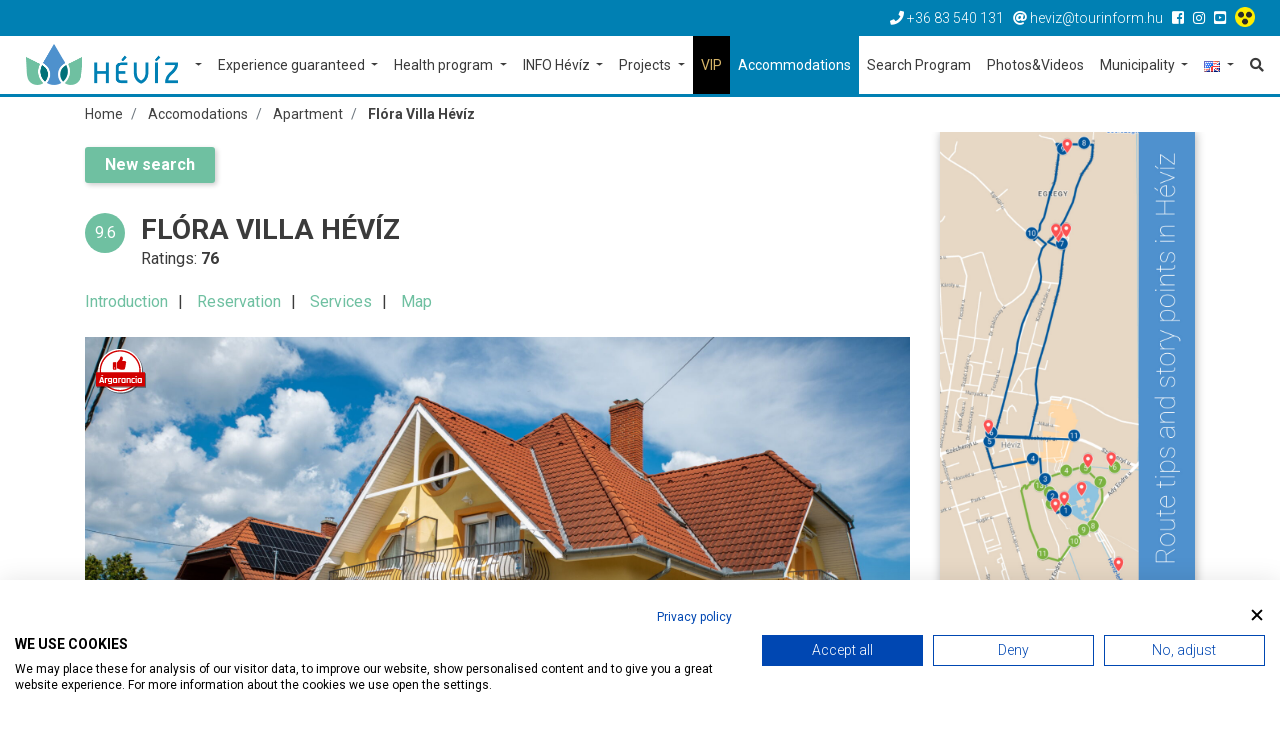

--- FILE ---
content_type: text/html; charset=utf-8
request_url: https://www.heviz.hu/en/accomodations/apartment/flora-villa-heviz
body_size: 13274
content:
<!DOCTYPE html>
<html lang="en"><head>
        <!-- Google Tag Manager -->
    <script>(function(w,d,s,l,i){w[l]=w[l]||[];w[l].push({'gtm.start':
    new Date().getTime(),event:'gtm.js'});var f=d.getElementsByTagName(s)[0],
    j=d.createElement(s),dl=l!='dataLayer'?'&l='+l:'';j.async=true;j.src=
    'https://www.googletagmanager.com/gtm.js?id='+i+dl;f.parentNode.insertBefore(j,f);
    })(window,document,'script','dataLayer','GTM-5TZJKK');</script>
    <!-- End Google Tag Manager -->
    
    <meta charset="UTF-8">
    <title>Flóra Villa Hévíz | Hévíz.hu</title>
    <meta name="description" content="" />

        
    <meta name="viewport" content="width=device-width, initial-scale=1.0">
    
    <link href="/templates/heviz/used-css-js/style-kulsos-1.css??13" rel="stylesheet">
    <link href="/templates/heviz/used-css-js/style-1.css??13" rel="stylesheet">
    <script src="/templates/heviz/used-css-js/script1-1.js??13"></script>
    
    <link rel="icon" type="image/png" href="/templates/heviz/favicon/favicon-32x32.png" sizes="32x32" />
    <link rel="icon" type="image/png" href="/templates/heviz/favicon/favicon-16x16.png" sizes="16x16" />

        <script type="text/javascript" src="/templates/heviz/plugins/jquery.lazy-master/jquery.lazy.min.js"></script>
    <script src="https://cdnjs.cloudflare.com/ajax/libs/popper.js/1.14.3/umd/popper.min.js" integrity="sha384-ZMP7rVo3mIykV+2+9J3UJ46jBk0WLaUAdn689aCwoqbBJiSnjAK/l8WvCWPIPm49" crossorigin="anonymous"></script>
    <link rel="stylesheet" href="https://use.fontawesome.com/releases/v5.3.1/css/all.css" integrity="sha384-mzrmE5qonljUremFsqc01SB46JvROS7bZs3IO2EmfFsd15uHvIt+Y8vEf7N7fWAU" crossorigin="anonymous">
    <link rel="stylesheet" href="https://use.typekit.net/ccn3kpi.css">
        
        <script src='https://apis.google.com/js/platform.js' async defer> { lang: 'hu' } </script>
<script>
    ! function(d, s, id) {
        var js, fjs = d.getElementsByTagName(s)[0],
            p = /^http:/.test(d.location) ? 'http' : 'https';
        if (!d.getElementById(id)) {
            js = d.createElement(s);
            js.id = id;
            js.src = p + '://platform.twitter.com/widgets.js';
            fjs.parentNode.insertBefore(js, fjs);
        }
    }(document, 'script', 'twitter-wjs');
</script>
    <meta property="og:url" content="https://www.heviz.hu/en/accomodations/apartment/flora-villa-heviz" />
<meta property="og:type" content="article" />
<meta property="og:title" content="Flóra Villa Hévíz" />
<meta property="og:image" content="https://www.heviz.hu" />

        
    <link rel="preconnect" href="https://fonts.gstatic.com">
    <link href="https://fonts.googleapis.com/css2?family=Roboto:ital,wght@0,100;0,300;0,400;0,500;0,700;0,900;1,100;1,300;1,400;1,500;1,700;1,900&display=swap" rel="stylesheet">
    
    <meta name="facebook-domain-verification" content="dksq5wr29yjbvk68zb0yzxqsn7xfxx" />
    
    <SCRIPT>
    penznem='€';
    lang='en';
    lang2='en';
    datumformatum='dd-mm-yyyy';
    </SCRIPT>
    <meta name="google-site-verification" content="hSzyoeocwp_NgNez43G0j2hPdI-PRezygM1qgACBmME" />     <meta name="google-site-verification" content="uXOinVhEbGZ01_9zZq1zD6BxoKwl3vedrCqG5VOF13I" />     <meta name="google-site-verification" content="BqQ07AizuUK81cXCDCYss8YPErEkSaJBTFbVE6spbrw" />
    <style type="text/css">
    .linkkiemelt {
        border: solid 4px #ff0000;
    }
    </style>

	<!--hoterkep-->
	<script type="text/javascript">
    window.__lo_site_id = 'f36f258b';
    (function() {
      var wa = document.createElement('script');
      wa.type = 'text/javascript'; wa.async = true;
      wa.src = 'https://d20519brkbo4nz.cloudfront.net/core/lo.js';
      var s = document.getElementsByTagName('script')[0];
      s.parentNode.insertBefore(wa, s);
    })();
  </script>

  	<!-- Google tag (gtag.js) -->
	<script async src="https://www.googletagmanager.com/gtag/js?id=G-65NFL0HXPL"></script>
	<script> window.dataLayer = window.dataLayer || []; function gtag(){dataLayer.push(arguments);} gtag('js', new Date()); gtag('config','G-65NFL0HXPL');</script>
	
	<script src="https://cdn.userway.org/widget.js" data-account="l8vkCo3gXw"></script>
</head> 

<body class="lang_en " id="body" data-psor="/en/accomodations/apartment/flora-villa-heviz">
	<script src="https://consent.cookiefirst.com/sites/heviz.hu-f4ca1fa5-f752-49a1-b228-0ee9026e56e8/consent.js"></script>
	
    <script>
window.dataLayer = window.dataLayer || []
dataLayer.push({'hrental_pagetype': 'offerdetail',
'hrental_id': '37',
'city': 'Hévíz'});
</script>

	    
        <noscript><iframe src="https://www.googletagmanager.com/ns.html?id=GTM-5TZJKK" height="0" width="0" style="display:none;visibility:hidden"></iframe></noscript>
    <div id="fb-root"></div>
    <script>(function(d, s, id) {
        var js, fjs = d.getElementsByTagName(s)[0];
        if (d.getElementById(id)) return;
        js = d.createElement(s); js.id = id;
        js.src = 'https://connect.facebook.net/hu_HU/sdk.js#xfbml=1&version=v3.1&appId=248428288682934&autoLogAppEvents=1';
        fjs.parentNode.insertBefore(js, fjs);
    }(document, 'script', 'facebook-jssdk'));</script>
    
    <nav class="navbar-top">
        <div class="container-fluid">
            <div class="row">
                <ul class="top-nav-links linelist">
                    <li><a href="tel:+3683540131"><i class="fas fa-phone"></i><span class="d-none d-sm-inline"> +36 83 540 131</span></a></li>
                    <li><a href="mailto:heviz@tourinform.hu"><i class="fas fa-at"></i><span class="d-none d-sm-inline"> heviz@tourinform.hu</span></a></li>
                                        <li class="socials">
                        <a href="https://www.facebook.com/hevizwonderlake/" target="_blank"><i class="fab fa-facebook-square"></i></a>                         <a href="https://www.instagram.com/iloveheviz/" target="_blank"><i class="fab fa-instagram"></i></a>                         <a href="https://www.youtube.com/channel/UCMmfzoI09cV3nE5vQMp0D0w" target="_blank"><i class="fab fa-youtube-square"></i></a>                         <a href="/en/akadalymentes" title="Akadálymentesített weblap"><img src="/templates/heviz/kellekek/akadalymentes/akadalymentes-weblap-ikon.png" alt="" style="height: 20px;position: relative;top: -2px;" /></a>
                    </li>
                                    </ul>
            </div>
        </div>
    </nav>

    <!--Navbar-->
<nav class="navbar navbar-expand-xl navbar-light navbar-right">
    <a href="/en" class="navbar-brand"><img src="/templates/heviz/img/logo/heviz-logo-uj.png" alt="Hévíz.hu"></a>
    <button class="navbar-toggler" type="button" data-toggle="collapse" data-target="#navbarSupportedContent" aria-controls="navbarSupportedContent" aria-expanded="false" aria-label="Toggle navigation">
        <span class="navbar-toggler-icon"></span>
    </button>
    <a href="/en/search" class="nav-link mobile-search-icon"><i class="fas fa-search"></i></a>
    

    <div class="collapse navbar-collapse" id="navbarSupportedContent">
        <ul class="navbar-nav ml-auto" itemscope itemtype="http://www.schema.org/SiteNavigationElement">
            <li class="nav-item dropdown mega-dropdown ">
                <a itemprop="url" href="/en/lake-heviz"  class="nav-link dropdown-toggle  setborder bb fomenupont-132"  role="button" aria-haspopup="true" aria-expanded="false" title="Lake Hévíz">
                    Lake Hévíz
                </a>
                <div class="dropdown-menu mega-dropdown-menu bb  setborder" >
                    <div class="container">
                        <div class="row">
                            <div class="col-lg-4 col-first">
                                                                <div class="main-dropdown-box">
                                    <a itemprop="url" class="main-dropdown-item setcolor " href="/en/lake-heviz/history-of-the-lake-baths"  title="History of the Lake Baths">History of the Lake Baths</a>
                                                                    </div>
                                                                <div class="main-dropdown-box">
                                    <a itemprop="url" class="main-dropdown-item setcolor " href="/en/lake-heviz/special-habitat"  title="Special habitat">Special habitat</a>
                                                                    </div>
                                                                <div class="main-dropdown-box">
                                    <a itemprop="url" class="main-dropdown-item setcolor " href="/en/lake-heviz/a-lake-unique-in-the-world"  title="A lake unique in the world">A lake unique in the world</a>
                                                                    </div>
                                                            </div>
                            <div class="col-lg-4 col-first">
                                                                <div class="main-dropdown-box">
                                    <a itemprop="url" class="main-dropdown-item setcolor " href="/en/lake-heviz/lake-bath-opening-hours-prices"  title="Lake Bath opening hours, prices">Lake Bath opening hours, prices</a>
                                                                    </div>
                                                            </div>
                            <div class="col-lg-4 col-first">
                                                            </div>
                                                    </div>
                    </div>
                </div>            </li>
            <li class="nav-item dropdown mega-dropdown ">
                <a itemprop="url" href="/en/experience-guaranteed"  class="nav-link dropdown-toggle  setborder bb fomenupont-138"  role="button" aria-haspopup="true" aria-expanded="false" title="Experience guaranteed">
                    Experience guaranteed
                </a>
                <div class="dropdown-menu mega-dropdown-menu bb  setborder" >
                    <div class="container">
                        <div class="row">
                            <div class="col-lg-4 col-first">
                                                                <div class="main-dropdown-box">
                                    <a itemprop="url" class="main-dropdown-item setcolor " href="/en/experience-guaranteed/do-not-miss-it"  title="DO NOT MISS IT!">DO NOT MISS IT!</a>
                                    <a itemprop="url" class="dropdown-item" href="/en/experience-guaranteed/do-not-miss-it/things-to-see-in-heviz"  title="Things to see in Hévíz">Things to see in Hévíz</a>
                                    <a itemprop="url" class="dropdown-item" href="/en/experience-guaranteed/do-not-miss-it/natural-attractions-in-the-area"  title="Natural attractions in the area">Natural attractions in the area</a>
                                    <a itemprop="url" class="dropdown-item" href="/en/experience-guaranteed/do-not-miss-it/programmes-for-all-the-four-seasons"  title="Programmes for all the four seasons">Programmes for all the four seasons</a>
                                    <a itemprop="url" class="dropdown-item" href="/en/experience-guaranteed/do-not-miss-it/program-tips-for-families"  title="Program tips for families">Program tips for families</a>
                                    <a itemprop="url" class="dropdown-item" href="/en/experience-guaranteed/do-not-miss-it/synagogue"  title="Synagogue">Synagogue</a>
                                                                    </div>
                                                            </div>
                            <div class="col-lg-4 col-first">
                                                                <div class="main-dropdown-box">
                                    <a itemprop="url" class="main-dropdown-item setcolor " href="/en/experience-guaranteed/heviz-active"  title="Hévíz Active">Hévíz Active</a>
                                    <a itemprop="url" class="dropdown-item" href="/en/experience-guaranteed/heviz-active/bike-routes"  title="Bike routes">Bike routes</a>
                                    <a itemprop="url" class="dropdown-item" href="/en/experience-guaranteed/heviz-active/everything-that-is-about-being-active"  title="Everything that is about being active">Everything that is about being active</a>
                                    <a itemprop="url" class="dropdown-item" href="/en/experience-guaranteed/heviz-active/sport-events"  title="Sport events">Sport events</a>
                                    <a itemprop="url" class="dropdown-item" href="/en/experience-guaranteed/heviz-active/top-hiking-tips"  title="Top hiking tips">Top hiking tips</a>
                                                                    </div>
                                                                <div class="main-dropdown-box">
                                    <a itemprop="url" class="main-dropdown-item setcolor " href="/en/experience-guaranteed/wellness-in-heviz"  title="Wellness in Hévíz">Wellness in Hévíz</a>
                                                                    </div>
                                                                <div class="main-dropdown-box">
                                    <a itemprop="url" class="main-dropdown-item setcolor " href="/en/experience-guaranteed/heviz-gastro"  title="Hévíz Gastro">Hévíz Gastro</a>
                                                                    </div>
                                                            </div>
                            <div class="col-lg-4 col-first">
                                                                <div class="main-dropdown-box">
                                    <a itemprop="url" class="main-dropdown-item setcolor " href="/en/experience-guaranteed/hotelservices-for-non-hotel-guests"  title="Hotelservices for non-hotel guests">Hotelservices for non-hotel guests</a>
                                                                    </div>
                                                                <div class="main-dropdown-box">
                                    <a itemprop="url" class="main-dropdown-item setcolor " href="/en/page/bicycle-rental"  title="Bicycle rental">Bicycle rental</a>
                                                                    </div>
                                                            </div>
                                                    </div>
                    </div>
                </div>            </li>
            <li class="nav-item dropdown mega-dropdown ">
                <a itemprop="url" href="/en/health-program"  class="nav-link dropdown-toggle  setborder bb fomenupont-143"  role="button" aria-haspopup="true" aria-expanded="false" title="Health program">
                    Health program
                </a>
                <div class="dropdown-menu mega-dropdown-menu bb  setborder" >
                    <div class="container">
                        <div class="row">
                            <div class="col-lg-4 col-first">
                                                                <div class="main-dropdown-box">
                                    <a itemprop="url" class="main-dropdown-item setcolor " href="/en/health-program/if-you-only-have-a-few-days"  title="If you only have a few days">If you only have a few days</a>
                                                                    </div>
                                                                <div class="main-dropdown-box">
                                    <a itemprop="url" class="main-dropdown-item setcolor " href="/en/health-program/having-a-complex-problem"  title="Having a complex problem">Having a complex problem</a>
                                    <a itemprop="url" class="dropdown-item" href="/en/health-program/having-a-complex-problem/traditional-heviz-therapy"  title="Traditional Hévíz Therapy">Traditional Hévíz Therapy</a>
                                                                    </div>
                                                                <div class="main-dropdown-box">
                                    <a itemprop="url" class="main-dropdown-item setcolor " href="/en/health-program/special-cases"  title="Special cases">Special cases</a>
                                    <a itemprop="url" class="dropdown-item" href="/en/health-program/special-cases/post-covid-care"  title="Post Covid Care ">Post Covid Care </a>
                                                                    </div>
                                                            </div>
                            <div class="col-lg-4 col-first">
                                                                <div class="main-dropdown-box">
                                    <a itemprop="url" class="main-dropdown-item setcolor " href="/en/health-program/for-sports-problems"  title="For sports problems">For sports problems</a>
                                                                    </div>
                                                                <div class="main-dropdown-box">
                                    <a itemprop="url" class="main-dropdown-item setcolor " href="/en/health-program/kinesio-laboratory"  title="Kinesio Laboratory">Kinesio Laboratory</a>
                                                                    </div>
                                                            </div>
                            <div class="col-lg-4 col-first">
                                                            </div>
                                                    </div>
                    </div>
                </div>            </li>
            <li class="nav-item dropdown mega-dropdown ">
                <a itemprop="url" href="/en/info-heviz"  class="nav-link dropdown-toggle  setborder bb fomenupont-173"  role="button" aria-haspopup="true" aria-expanded="false" title="INFO Hévíz">
                    INFO Hévíz
                </a>
                <div class="dropdown-menu mega-dropdown-menu bb  setborder" >
                    <div class="container">
                        <div class="row">
                            <div class="col-lg-4 col-first">
                                                                <div class="main-dropdown-box">
                                    <a itemprop="url" class="main-dropdown-item setcolor " href="/en/info-heviz/tourinform-office-heviz"  title="Tourinform Office Hévíz">Tourinform Office Hévíz</a>
                                                                    </div>
                                                                <div class="main-dropdown-box">
                                    <a itemprop="url" class="main-dropdown-item setcolor " href="https://forms.gle/3qLQ8hNkLQM8UzxCA"  title="questionnaire">questionnaire</a>
                                                                    </div>
                                                                <div class="main-dropdown-box">
                                    <a itemprop="url" class="main-dropdown-item setcolor " href="/en/info-heviz/smart-parking-system"  title="Smart parking system">Smart parking system</a>
                                                                    </div>
                                                                <div class="main-dropdown-box">
                                    <a itemprop="url" class="main-dropdown-item setcolor " href="/en/lake-heviz/lake-bath-opening-hours-prices"  title="Lake Bath opening hours, prices">Lake Bath opening hours, prices</a>
                                                                    </div>
                                                                <div class="main-dropdown-box">
                                    <a itemprop="url" class="main-dropdown-item setcolor " href="/en/info-heviz/city-map"  title="Hévíz Map">Hévíz Map</a>
                                                                    </div>
                                                                <div class="main-dropdown-box">
                                    <a itemprop="url" class="main-dropdown-item setcolor " href="https://www.heviz.hu/webcam/"  title="Webcam">Webcam</a>
                                                                    </div>
                                                            </div>
                            <div class="col-lg-4 col-first">
                                                                <div class="main-dropdown-box">
                                    <a itemprop="url" class="main-dropdown-item setcolor " href="/en/news"  title="News">News</a>
                                                                    </div>
                                                                <div class="main-dropdown-box">
                                    <a itemprop="url" class="main-dropdown-item setcolor " href="https://www.heviz.hu/en/picvid"  title="Photos, videos">Photos, videos</a>
                                                                    </div>
                                                            </div>
                            <div class="col-lg-4 col-first">
                                                                <div class="main-dropdown-box">
                                    <a itemprop="url" class="main-dropdown-item setcolor " href="/en/info-heviz/visitor-policy-heviz"  title="Visitor Policy Hévíz">Visitor Policy Hévíz</a>
                                                                    </div>
                                                                <div class="main-dropdown-box">
                                    <a itemprop="url" class="main-dropdown-item setcolor " href="/en/spa-sauna"  title="Spa, sauna">Spa, sauna</a>
                                                                    </div>
                                                                <div class="main-dropdown-box">
                                    <a itemprop="url" class="main-dropdown-item setcolor " href="/en/shops"  title="Shopping Guide">Shopping Guide</a>
                                                                    </div>
                                                                <div class="main-dropdown-box">
                                    <a itemprop="url" class="main-dropdown-item setcolor " href="/en/touristic-services"  title="Touristic services">Touristic services</a>
                                                                    </div>
                                                                <div class="main-dropdown-box">
                                    <a itemprop="url" class="main-dropdown-item setcolor " href="/en/restaurants"  title="Restaurants">Restaurants</a>
                                                                    </div>
                                                            </div>
                                                    </div>
                    </div>
                </div>            </li>
            <li class="nav-item dropdown mega-dropdown ">
                <a itemprop="url" href="/en/projects"  class="nav-link dropdown-toggle  setborder bb fomenupont-210"  role="button" aria-haspopup="true" aria-expanded="false" title="Projects">
                    Projects
                </a>
                <div class="dropdown-menu mega-dropdown-menu bb  setborder" >
                    <div class="container">
                        <div class="row">
                            <div class="col-lg-4 col-first">
                                                                <div class="main-dropdown-box">
                                    <a itemprop="url" class="main-dropdown-item setcolor " href="/en/projects/crossdest"  title="Crossdest">Crossdest</a>
                                    <a itemprop="url" class="dropdown-item" href="/en/projects/crossdest/local-product"  title="Picnic Hévíz">Picnic Hévíz</a>
                                                                    </div>
                                                            </div>
                            <div class="col-lg-4 col-first">
                                                            </div>
                            <div class="col-lg-4 col-first">
                                                            </div>
                                                    </div>
                    </div>
                </div>            </li>
            <li class="nav-item  ">
                <a itemprop="url" href="/en/vip"  class="nav-link   setborder bb fomenupont-176"  role="button" aria-haspopup="true" aria-expanded="false" title="VIP">
                    VIP
                </a>
                            </li>
            <li class="nav-item  szallas setbg">
                <a itemprop="url" href="/en/accomodations"  class="nav-link  basic setbg setborder bb fomenupont-7"  role="button" aria-haspopup="true" aria-expanded="false" title="Accommodations">
                    Accommodations
                </a>
                            </li>
            <li class="nav-item  ">
                <a itemprop="url" href="/en/programs/list"  class="nav-link  basic setborder bb fomenupont-8"  role="button" aria-haspopup="true" aria-expanded="false" title="Search Program">
                    Search Program
                </a>
                            </li>
            <li class="nav-item  ">
                <a itemprop="url" href="/en/picvid"  class="nav-link  basic setborder bb fomenupont-9"  role="button" aria-haspopup="true" aria-expanded="false" title="Photos&Videos">
                    Photos&Videos
                </a>
                            </li>
            <li class="nav-item dropdown mega-dropdown ">
                <a itemprop="url" href="/en/municipality"  class="nav-link dropdown-toggle basic setborder bb fomenupont-10"  role="button" aria-haspopup="true" aria-expanded="false" title="Municipality">
                    Municipality
                </a>
                <div class="dropdown-menu mega-dropdown-menu bb basic setborder" >
                    <div class="container">
                        <div class="row">
                            <div class="col-lg-4 col-first">
                                                                <div class="main-dropdown-box">
                                    <a itemprop="url" class="main-dropdown-item setcolor basic" href="https://onkormanyzat.heviz.hu/en"  target="_blank"  title="Municipality">Municipality</a>
                                                                    </div>
                                                                <div class="main-dropdown-box">
                                    <a itemprop="url" class="main-dropdown-item setcolor basic" href="http://www.hevizairport.com/en"  target="_blank"  title="Hévíz-Balaton Airport">Hévíz-Balaton Airport</a>
                                                                    </div>
                                                            </div>
                            <div class="col-lg-4 col-first">
                                                                <div class="main-dropdown-box">
                                    <a itemprop="url" class="main-dropdown-item setcolor basic" href="http://korokesborok.heviz.hu/en"  title="Times and wines Egregy">Times and wines Egregy</a>
                                                                    </div>
                                                            </div>
                            <div class="col-lg-4 col-first">
                                                                <div class="main-dropdown-box">
                                    <a itemprop="url" class="main-dropdown-item setcolor basic" href="/en/municipality/beready-project"  title="BeReady Project">BeReady Project</a>
                                                                    </div>
                                                            </div>
                                                    </div>
                    </div>
                </div>            </li>
            
            <li class="nav-item dropdown">
                <a href="javascript:;" class="nav-link dropdown-toggle basic setborder bb" id="navbarDropdown6" role="button" data-toggle="dropdown" aria-haspopup="true" aria-expanded="false">
                    <img src="/templates/heviz/img/flags/en.gif" alt="Magyar">
                </a>
                <div id="flag-dropdown" class="dropdown-menu" aria-labelledby="navbarDropdown6">
                    <a href="/hu" class="dropdown-item"><img src="/templates/heviz/img/flags/hu.gif" alt="Magyar"></a>
                    <a href="/en" class="dropdown-item"><img src="/templates/heviz/img/flags/en.gif" alt="Angol"></a>
                    <a href="/de" class="dropdown-item"><img src="/templates/heviz/img/flags/de.gif" alt="Német"></a>
                    <a href="/ru" class="dropdown-item"><img src="/templates/heviz/img/flags/ru.gif" alt="Orosz"></a>
                    <a href="/cn" class="dropdown-item"><img src="/templates/heviz/img/flags/cn.gif" alt="Kína"></a>
                    <a href="/cz" class="dropdown-item"><img src="/templates/heviz/img/flags/cz.gif" alt="Cseh"></a>
                    <a href="/fr" class="dropdown-item"><img src="/templates/heviz/img/flags/fr.gif" alt="Francia"></a>
                    <a href="/it" class="dropdown-item"><img src="/templates/heviz/img/flags/it.gif" alt="Olasz"></a>
                    <a href="/no" class="dropdown-item"><img src="/templates/heviz/img/flags/no.gif" alt="Norvég"></a>
                    <a href="/pl" class="dropdown-item"><img src="/templates/heviz/img/flags/pl.gif" alt="Lengyel"></a>
                    <a href="/se" class="dropdown-item"><img src="/templates/heviz/img/flags/se.gif" alt="Svéd"></a>
                                    </div>
            </li>
            <li class="nav-item"><a itemprop="url" href="/en/search" class="nav-link" title="Search"><i class="fas fa-search"></i></a></li>
        </ul>
    </div>
</nav>

    <div id="breadcrumb-section" class="no-padding">
        <div class="container">
            <nav aria-label="breadcrumb">
                <ol class="breadcrumb" itemscope itemtype="https://schema.org/BreadcrumbList">
                    <li class="breadcrumb-item" itemprop="itemListElement" itemscope itemtype="https://schema.org/ListItem"><a itemprop="item" href="/en"><span itemprop="name">Home</span></a><meta itemprop="position" content="1" /></li>
                                                                                <li class="breadcrumb-item " itemprop="itemListElement" itemscope itemtype="https://schema.org/ListItem">
                        <a itemprop="item" href="/en/accomodations"><span itemprop="name">Accomodations</span></a>
                        <meta itemprop="position" content="2" />
                    </li>
                                                                                <li class="breadcrumb-item " itemprop="itemListElement" itemscope itemtype="https://schema.org/ListItem">
                        <a itemprop="item" href="/en/accomodations/apartment"><span itemprop="name">Apartment</span></a>
                        <meta itemprop="position" content="3" />
                    </li>
                                                                                <li class="breadcrumb-item active" itemprop="itemListElement" itemscope itemtype="https://schema.org/ListItem">
                        <a itemprop="item" href="/en/accomodations/apartment/flora-villa-heviz"><span itemprop="name">Flóra Villa Hévíz</span></a>
                        <meta itemprop="position" content="4" />
                    </li>
                                                        </ol>
            </nav>
        </div>
    </div>    
    
    

        <section class="content-wrapper no-padding">
        <div class="container">
            <div class="row">
                <div class="col-xl-9 col-lg-8 col-md-12 col-sm-12 content">
                    
<script src="https://unpkg.com/masonry-layout@4/dist/masonry.pkgd.min.js"></script>

<div class="row hentry" itemscope itemtype="http://schema.org/Hotel">
    <div class="col-lg-12 subpage-element" id="subpage-title">
        <div class="row">
            <div class="col-lg-12">
                <a href="/en/accomodations" class="link-btn szallas setbg mr-top">New search</a>
            </div>
            <div class="col-lg-1 col-md-1 col-sm-1 col-xs-2">
                <div class="rating-circle">
                    <div class="rating-nr">9.6</div>
                </div>
            </div>
            <div class="col-lg-11 col-md-11 col-sm-11 col-xs-10">
                            <h1 itemprop="name" class="entry-title">Flóra Villa Hévíz</h1>
                <p class="panel-small">
                    Ratings: <strong>76</strong>                                    </p>
                <meta itemprop="priceRange" content="$$">
            </div>
            <div class="col-lg-12">
                                                                                                            </div>
            <div class="col-lg-12">
                <ul class="no-dots linelist anchors entry-content">
                    <li><a href="#subpage-intro" class="szallas setcolor">Introduction</a></li>
                    <li><a href="#szallas-foglalas" class="szallas setcolor">Reservation</a></li>
                    <li><a href="#subpage-services" class="szallas setcolor">Services</a></li>
                    <li><a href="#subpage-map" class="szallas setcolor">Map</a></li>
                </ul>    
            </div>
        </div>
    </div>
    <div class="col-lg-12 subpage-element">
                                        <div class="szallas-img-box"><img src="/templates/heviz/img/argarancia.png" alt="Árgarancia" class="garantee"><img src="https://i.szalas.hu/hotels/459454/original/40326123.jpg" alt="Flóra Villa Hévíz"></div>
                                        <meta itemprop="image" content="https://i.szalas.hu/hotels/459454/original/40326123.jpg">
    </div>
    <div class="col-lg-12 subpage-element" id="subpage-intro">
        <h2>Introduction</h2>         <hr class="szallas setborder ml-zero">
        <div id="subpage-intro-module">
            <div id="subpage-intro-collapse" itemprop="description">
                                <div>Villa Flora was built in 2000 in the most beautiful, quiet part of Heviz. The apartment is situated only 1600 m from the famous Spa Lake. Flora Villa has Studios for 2 people with well-equipped kitchen, private bathroom with shower, satellite and terrace. The owner can offer also studios for 3 guests and one large apartment with two sections which is suitable for families with children.<br />
<br />
The house has double rooms with private bathroom as well  In front of the house you can keep your car safety in a secure area.The apartment has a very nice familiar atmosphere.In the garden just behind the house, you can relax and enjoy your holiday in Heviz. You are very welcome in our house in the Flora Villa.</div>
            </div>
        </div>
    </div>        
    <div class="col-lg-12" id="szallas-foglalas">
		<div style="border-top: solid 1px #cccccc; margin-top: 15px; padding-top: 15px;">
						<p>The price shown here is based on the number of adults you specified. You have to give in the number and age of the children again.</p>
					</div>
        <script data-checkin="2026-01-29" data-checkout="2026-01-31" src="//szallas.hu/plugin/javascript/459454:3:13?key=6aqahiauuvsicoj7yoym4u7t653od7fqh7o3d7yizazirozjfqia"></script>
    </div>
    <div class="col-lg-12" id="szallas-logo">
        <p>Powered by <img src="/templates/heviz/img/logo_500.png" alt="szállás.hu"></p>
    </div>
        
    <div class="col-lg-12 subpage-element" id="subpage-services">
        <h2>Services</h2>
        <hr class="szallas setborder ml-zero">
        <div class="row">
            <div class="col-lg-12">
                                                                                <div>
                    <div class="subpage-services-list">
                        <ul class="szallas-icon-list linelist">
                                                                                            <li class="szallas-icons"><i class="fas fa-wifi" title="Wifi in public areas"></i></li>
                                                                                                                            <li class="szallas-icons"><i class="fas fa-parking" title="On site parking"></i></li>
                                                                                    </ul>
                    </div>
                </div>
            </div>
            <div class="col-lg-12">
                <ul class="no-dots service-full-list">
                                        <li class="service-filter-title">
                        <h3 class="szallas setcolor">Accomodation type</h3>
                        <ul class="no-dots">
                            <li>Apartment</li>
                                                    </ul>
                    </li>                    <li class="service-filter-title">
                        <h3 class="szallas setcolor">Payment methods</h3>
                        <ul class="no-dots">
                            <li>Cash</li>
                            <li>Transfer</li>
                                                    </ul>
                    </li>                    <li class="service-filter-title">
                        <h3 class="szallas setcolor">Parking</h3>
                        <ul class="no-dots">
                            <li>On site parking</li>
                                                    </ul>
                    </li>                    <li class="service-filter-title">
                        <h3 class="szallas setcolor">Others</h3>
                        <ul class="no-dots">
                            <li>Wifi in public areas</li>
                                                    </ul>
                    </li>                                    </ul>
            </div>
        </div>

    </div>
    
         
        <div class="col-lg-12 subpage-element" id="subpage-map">
    <h2>Map</h2>
    <hr class="szallas setborder ml-zero">
    <div>GPS: 46.79891204834 | 17.186695098877</div>            <style>
    #map {
        height: 500px;
    }
    #map .map-iw-content {
        width: 200px;
    }
    #map .map-iw-content .miw-name {
        font-size: 16px;
        font-weight: bold;
        margin-bottom: 5px;
    }
    #map .map-iw-content .miw-text {

    }
</style>

<div id="map"></div>
<script>
    lat=46.79891204834; // földrajzi szélesség
    lng=17.186695098877; // földrajzi hosszúság
    name='Flóra Villa Hévíz';
    var map;

    function initMap() {
        var latlang = {lat: lat, lng: lng};
        map = new google.maps.Map(document.getElementById('map'), {
            center: latlang,
            zoom: 18
        });
        var marker = new google.maps.Marker({position: latlang, map: map});
    
        var contentString = '<div id="map-iw-content">'+
        '<div>...</div>'+
        '<div class="miw-name" style="font-size: 16px; font-weight: bold; margin-bottom: 5px;">'+name+'</div>'+
        '<div class="miw-text">'+
        '<p>GPS: '+lat+' ; '+lng+'</p>'+
        '</div>'+
        '</div>';

        var infowindow = new google.maps.InfoWindow({
            content: contentString
        });

        var marker = new google.maps.Marker({
            position: latlang,
            map: map,
            title: name
        });
        infowindow.open(map, marker);
        /*marker.addListener('click', function() {
            infowindow.open(map, marker);
        });*/
    }

</script>


<script src="https://maps.googleapis.com/maps/api/js?key=AIzaSyAwT7qhk7D7zQjSGE82hvq3Vg7ePdpANrI&callback=initMap" async defer></script>


    </div>        
            <div class="col-lg-12" id="opinion" data-module="" data-mid="37">
    <div class="share-rating-section">
                <div class="share-box float-right">
            <div class="socials">
                <i class="fas fa-share-alt"></i> 
                <a href="https://www.facebook.com/sharer/sharer.php?u=https://www.heviz.hu/en/accomodations/apartment/flora-villa-heviz" target="_blank"><i class="fab fa-facebook-square"></i></a> 
                            </div>
        </div>        <div class="utmod">Last update: <strong>2018-11-01 12:00:00</strong></div><span class="updated" style="display:none;">2018-11-01 12:00:00</span>    </div>
</div>


        </div>
<script>
    $(document).ready(function() {
        $('#photoGallery1').lightSlider({
            gallery: true,
            item: 1,
            loop: true,
            thumbItem: 9,
            slideMargin: 0,
            adaptiveHeight: true,
            controls: true,
            enableDrag: false,
            currentPagerPosition: 'left',
            onSliderLoad: function(el) {
                el.lightGallery({
                    selector: '#photoGallery1 .gallery-item',
                    download: false,
                    loop: false
                });
            }
        });
    });
    
    $('.service-full-list').masonry({
      // options
      itemSelector: '.service-filter-title',
    percentPosition: true
    });

</script><div class="row">
    <div class="col-lg-12">
        <h2 class="h2-top-marg">Recommended accommodations of heviz.hu</h2>
        <hr class="szallas setborder ml-zero">
    </div>
	    

<div class="col-lg-4 col-md-6 col-sm-12">
    <div class="thumbnail-panel-16-9-stand thumbnail-panel-16-9-stand-links thumbnail-panel szallas-panel setborder bb szallas">
        <div class="panel-img">
            <a href="/en/accomodations/apartment/annamaria-apartmanhaz-heviz"><img src="https://i.szalas.hu/hotels/464568/250x250/40717272.jpg" alt="Annamária Apartmanház Hévíz"></a>
            <img src="/templates/heviz/img/argarancia-en.png" alt="Árgarancia" class="garantee">
            <div class="rating-overlay">9.7</div>        </div>
        <div class="caption">
            <a href="/en/accomodations/apartment" class="tag setbg szallas setwhite">Apartment</a>            <h4 class="style-text-dot-h4"><a href="/en/accomodations/apartment/annamaria-apartmanhaz-heviz">Annamária Apartmanház Hévíz</a></h4>
                                    <ul class="szallas-icon-list linelist">
                                                                            <li class="szallas-icons"><i class="fas fa-wifi" title="Wifi in public areas"></i></li>
                                                                                <li class="szallas-icons"><i class="fas fa-parking" title="On site parking"></i></li>
                                                                                <li class="szallas-icons"><i class="fas fa-credit-card" title="Szép kártya"></i></li>                                                </ul>
			
            			<div class="szallas-rate setcolor szallas">
                
                <p >
                    						                                    </p>
            </div>
                                </div>
        <div class="panel-footer">
            <div class="socials float-left"><i class="fas fa-share-alt"></i> <a href="https://www.facebook.com/sharer/sharer.php?u=https://www.heviz.hu/en/accomodations/apartment/annamaria-apartmanhaz-heviz" target="_blank"><i class="fab fa-facebook-square"></i></a></div>
            <div class="float-right">
                <a href="/en/accomodations/apartment/annamaria-apartmanhaz-heviz" class="more-link">Details <i class="fas fa-caret-right"></i></a>
            </div>
        </div>
    </div>
</div>
<div class="col-lg-4 col-md-6 col-sm-12">
    <div class="thumbnail-panel-16-9-stand thumbnail-panel-16-9-stand-links thumbnail-panel szallas-panel setborder bb szallas">
        <div class="panel-img">
            <a href="/en/accomodations/guesthouse/house-black-heviz"><img src="https://i.szalas.hu/hotels/476075/250x250/40620385.jpg" alt="House Black Hévíz"></a>
            <img src="/templates/heviz/img/argarancia-en.png" alt="Árgarancia" class="garantee">
            <div class="rating-overlay">9.8</div>        </div>
        <div class="caption">
            <a href="/en/accomodations/guesthouse" class="tag setbg szallas setwhite">Guesthouse</a>            <h4 class="style-text-dot-h4"><a href="/en/accomodations/guesthouse/house-black-heviz">House Black Hévíz</a></h4>
            <p class="panel-small"><i class="fas fa-map-marker-alt"></i>Hévíz, Budai Nagy Antal u. 6., Lake Bath 1000 m</p>                        <ul class="szallas-icon-list linelist">
                                                                            <li class="szallas-icons"><i class="fas fa-parking" title="On site parking"></i></li>
                                                                                <li class="szallas-icons"><i class="fas fa-wifi" title="Wifi in public areas"></i></li>
                                                </ul>
			
            			<div class="szallas-rate setcolor szallas">
                
                <p >
                    						                                    </p>
            </div>
                                </div>
        <div class="panel-footer">
            <div class="socials float-left"><i class="fas fa-share-alt"></i> <a href="https://www.facebook.com/sharer/sharer.php?u=https://www.heviz.hu/en/accomodations/guesthouse/house-black-heviz" target="_blank"><i class="fab fa-facebook-square"></i></a></div>
            <div class="float-right">
                <a href="/en/accomodations/guesthouse/house-black-heviz" class="more-link">Details <i class="fas fa-caret-right"></i></a>
            </div>
        </div>
    </div>
</div>
<div class="col-lg-4 col-md-6 col-sm-12">
    <div class="thumbnail-panel-16-9-stand thumbnail-panel-16-9-stand-links thumbnail-panel szallas-panel setborder bb szallas">
        <div class="panel-img">
            <a href="/en/accomodations/apartment/savelij-apartman-heviz"><img src="https://i.szalas.hu/hotels/1410206/250x250/40612001.jpg" alt="Savelij Apartman Hévíz"></a>
            <img src="/templates/heviz/img/argarancia-en.png" alt="Árgarancia" class="garantee">
            <div class="rating-overlay">9.9</div>        </div>
        <div class="caption">
            <a href="/en/accomodations/apartment" class="tag setbg szallas setwhite">Apartment</a>            <h4 class="style-text-dot-h4"><a href="/en/accomodations/apartment/savelij-apartman-heviz">Savelij Apartman Hévíz</a></h4>
                                    <ul class="szallas-icon-list linelist">
                                                                            <li class="szallas-icons"><i class="fas fa-wifi" title="Wifi in public areas"></i></li>
                                                </ul>
			
            			<div class="szallas-rate setcolor szallas">
                
                <p >
                    						                                    </p>
            </div>
                                </div>
        <div class="panel-footer">
            <div class="socials float-left"><i class="fas fa-share-alt"></i> <a href="https://www.facebook.com/sharer/sharer.php?u=https://www.heviz.hu/en/accomodations/apartment/savelij-apartman-heviz" target="_blank"><i class="fab fa-facebook-square"></i></a></div>
            <div class="float-right">
                <a href="/en/accomodations/apartment/savelij-apartman-heviz" class="more-link">Details <i class="fas fa-caret-right"></i></a>
            </div>
        </div>
    </div>
</div>
    <div class="col-lg-12 text-right">
        <a href="/en/accomodations" class="link-btn setbg szallas setwhite">Search Accommodation</a>
    </div>
</div>
                </div>
                <div class="col-xl-3 col-lg-4 col-md-12 col-sm-12">
                    <!--*nav-lista-blokk
    *keresés-rendezés-blokk
    *keresés-szűrési-feltételek-blokk
    *program-ajánló-blokk
    *program-kereső-blokk
    szállás-ajánló-blokk
    szállás-kereső-blokk
    szállás-mások-nézik-blokk
    szállás-ezeket-látta-már-blokk
    *beágyazott-facebook
    bannerek
    webshop-adatok-->

<div class="sidebar" id="sidebar">
    <div class="row">
        
        <div class="col-lg-12 text-center banners"><a href="https://www.google.com/maps/d/viewer?mid=1w5Kr7yd53KKYpl0ZTWoRo6YjzJ5lpBg&usp=sharing" target="_blank"><img src="/adat/advertisement/117/gyorskep/nagykep/banner_routetips.jpeg" /></a></div>

        
        <div class="col-lg-12 search_link_data" data-search_link="/en/accomodations/search">
    <h5 class="sidebar-header setbg szallas setwhite">Search Accommodation</h5>
</div>
<div class="col-lg-12">
    <div id="szallas-daterange-box">
        <div class="input-daterange input-group" id="szallas-daterange">
            <div class="input-group date">
                <input type="text" class="form-control" placeholder="Date of arrival"  id="start_oldalsav" value="29-01-2026"><label class="input-group-addon" for="start"><i class="far fa-calendar-alt"></i></label>
            </div>
            <div class="input-group date">
                <input type="text" class="form-control" placeholder="Date of departure"  id="end_oldalsav" value="31-01-2026"><label class="input-group-addon" for="end"><i class="far fa-calendar-alt"></i></label>
            </div>
        </div>
        <input type="hidden" name="felnott" id="felnott" value="1" />
        <input type="hidden" name="gyerek" id="gyerek" value="0" />
        <button class="act-btn szallas setbg setwhite" onclick="search('_oldalsav');">Search</button>
    </div>
    <a href="/en/accomodations" class="small-link">Detailed search <i class="fas fa-caret-right"></i></a>
</div><div class="col-lg-12">
    <h5 class="sidebar-header setbg szallas setwhite">Weekly offers</h5>
</div>
<div class="col-lg-12">
    <div class="thumbnail-panel-16-9-stand thumbnail-panel-16-9-stand-links thumbnail-panel szallas-panel setborder bb szallas">
        <div class="panel-img">
            <a href="/en/accomodations/apartment/centrum-apartman-heviz"><img src="https://i.szalas.hu/hotels/1419533/250x250/37105795.jpg" alt="Centrum Apartman Hévíz"></a>
            <img src="/templates/heviz/img/argarancia-en.png" alt="Árgarancia" class="garantee">
            <div class="rating-overlay">9.9</div>        </div>
        <div class="caption">
            <a href="/en/accomodations/apartment" class="tag setbg szallas setwhite">Apartment</a>            <div class="style-text-dot-szallas">
                <h4 class=""><a href="/en/accomodations/apartment/centrum-apartman-heviz">Centrum Apartman Hévíz</a></h4>
                            </div>
            <ul class="szallas-icon-list linelist">
                <li class="szallas-icons"><i class="fas fa-parking" title="On site parking"></i></li>
                <li class="szallas-icons"><i class="fas fa-wifi" title="Wifi in public areas"></i></li>
                <li class="szallas-icons"><i class="fas fa-credit-card" title="Szép kártya"></i></li>
                            </ul>
                                            </div>
        <div class="panel-footer">
            <div class="socials float-left"><i class="fas fa-share-alt"></i> <a href="https://www.facebook.com/sharer/sharer.php?u=https://www.heviz.hu/en/accomodations/apartment/centrum-apartman-heviz" target="_blank"><i class="fab fa-facebook-square"></i></a></div>
            <div class="float-right">
                <a href="/en/accomodations/apartment/centrum-apartman-heviz" class="more-link">Details <i class="fas fa-caret-right"></i></a>
            </div>
        </div>
    </div>
    <div class="thumbnail-panel-16-9-stand thumbnail-panel-16-9-stand-links thumbnail-panel szallas-panel setborder bb szallas">
        <div class="panel-img">
            <a href="/en/accomodations/guesthouse/marcipan-vendeghaz-heviz"><img src="https://i.szalas.hu/hotels/1414324/250x250/37722804.jpg" alt="Marcipán Vendégház Hévíz"></a>
            <img src="/templates/heviz/img/argarancia-en.png" alt="Árgarancia" class="garantee">
            <div class="rating-overlay">9.5</div>        </div>
        <div class="caption">
            <a href="/en/accomodations/guesthouse" class="tag setbg szallas setwhite">Guesthouse</a>            <div class="style-text-dot-szallas">
                <h4 class=""><a href="/en/accomodations/guesthouse/marcipan-vendeghaz-heviz">Marcipán Vendégház Hévíz</a></h4>
                            </div>
            <ul class="szallas-icon-list linelist">
                <li class="szallas-icons"><i class="fas fa-parking" title="On site parking"></i></li>
                            </ul>
                                            </div>
        <div class="panel-footer">
            <div class="socials float-left"><i class="fas fa-share-alt"></i> <a href="https://www.facebook.com/sharer/sharer.php?u=https://www.heviz.hu/en/accomodations/guesthouse/marcipan-vendeghaz-heviz" target="_blank"><i class="fab fa-facebook-square"></i></a></div>
            <div class="float-right">
                <a href="/en/accomodations/guesthouse/marcipan-vendeghaz-heviz" class="more-link">Details <i class="fas fa-caret-right"></i></a>
            </div>
        </div>
    </div>
    </div>
<div class="col-lg-12">
    <h5 class="sidebar-header setbg program setwhite">Search Program</h5>
</div>
<div class="col-lg-12">
    <div id="program-calendar">
        <div id="program-calendar-hely"></div>
    </div>
    <a href="/en/programs/list" class="small-link">Detailed search <i class="fas fa-caret-right"></i></a>
    </div>

<SCRIPT>
    function programlink(datum) {
        location.href = "/en/programs/date/"+datum;
    }
    $(function() {
        var active_dates = ["2025-09-01","2025-09-02","2025-09-03","2025-09-04","2025-09-05","2025-09-06","2025-09-07","2025-09-08","2025-09-09","2025-09-10","2025-09-11","2025-09-12","2025-09-13","2025-09-14","2025-09-15","2025-09-16","2025-09-17","2025-09-18","2025-09-19","2025-09-20","2025-09-21","2025-09-22","2025-09-23","2025-09-24","2025-09-25","2025-09-26","2025-09-27","2025-09-28","2025-09-29","2025-09-30","2025-10-01","2025-10-02","2025-10-03","2025-10-04","2025-10-05","2025-10-06","2025-10-07","2025-10-08","2025-10-09","2025-10-10","2025-10-11","2025-10-12","2025-10-13","2025-10-14","2025-10-15","2025-10-16","2025-10-17","2025-10-18","2025-10-19","2025-10-20","2025-10-21","2025-10-22","2025-10-23","2025-10-24","2025-10-25","2025-10-26","2025-10-27","2025-10-28","2025-10-29","2025-10-30","2025-10-31","2025-11-01","2025-11-02","2025-11-03","2025-11-04","2025-11-05","2025-11-06","2025-11-07","2025-11-08","2025-11-09","2025-11-10","2025-11-11","2025-11-12","2025-11-13","2025-11-14","2025-11-15","2025-11-16","2025-11-17","2025-11-18","2025-11-19","2025-11-20","2025-11-21","2025-11-22","2025-11-23","2025-11-24","2025-11-25","2025-11-26","2025-11-27","2025-11-28","2025-11-29","2025-11-30","2025-12-01","2025-12-02","2025-12-03","2025-12-04","2025-12-05","2025-12-06","2025-12-07","2025-12-08","2025-12-09","2025-12-10","2025-12-11","2025-12-12","2025-12-13","2025-12-14","2025-12-15","2025-12-16","2025-12-17","2025-12-18","2025-12-19","2025-12-20","2025-12-21","2025-12-22","2025-12-23","2025-12-24","2025-12-25","2025-12-26","2025-12-27","2025-12-28","2025-12-29","2025-12-30","2025-12-31","2026-01-01","2026-01-02","2026-01-03","2026-01-04","2026-01-05","2026-01-06","2026-01-07","2026-01-08","2026-01-09","2026-01-10","2026-01-11","2026-01-12","2026-01-13","2026-01-14","2026-01-15","2026-01-16","2026-01-17","2026-01-18","2026-01-19","2026-01-20","2026-01-21","2026-01-22","2026-01-23","2026-01-24","2026-01-25","2026-01-26","2026-01-27","2026-01-28","2026-01-29","2026-01-30","2026-01-31","2026-02-01","2026-02-02","2026-02-03","2026-02-04","2026-02-05","2026-02-06","2026-02-07","2026-02-08","2026-02-09","2026-02-10","2026-02-11","2026-02-12","2026-02-13","2026-02-14","2026-02-15","2026-02-16","2026-02-17","2026-02-18","2026-02-19","2026-02-20","2026-02-21","2026-02-22","2026-02-23","2026-02-24","2026-02-25","2026-02-26","2026-02-27","2026-02-28","2026-03-01","2026-03-02","2026-03-03","2026-03-04","2026-03-05","2026-03-06","2026-03-07","2026-03-08","2026-03-09","2026-03-10","2026-03-11","2026-03-12","2026-03-13","2026-03-14","2026-03-15","2026-03-16","2026-03-17","2026-03-18","2026-03-19","2026-03-20","2026-03-21","2026-03-22","2026-03-23","2026-03-24","2026-03-25","2026-03-26","2026-03-27","2026-03-28","2026-03-29","2026-03-30","2026-03-31","2026-04-01","2026-04-02","2026-04-03","2026-04-04","2026-04-05","2026-04-06","2026-04-07","2026-04-08","2026-04-09","2026-04-10","2026-04-11","2026-04-12","2026-04-13","2026-04-14","2026-04-15","2026-04-16","2026-04-17","2026-04-18","2026-04-19","2026-04-20","2026-04-21","2026-04-22","2026-04-23","2026-04-24","2026-04-25","2026-04-26","2026-04-27","2026-04-28","2026-04-29","2026-04-30","2026-05-01","2026-05-02","2026-05-03","2026-05-04","2026-05-05","2026-05-06","2026-05-07","2026-05-08","2026-05-09","2026-05-10","2026-05-11","2026-05-12","2026-05-13","2026-05-14","2026-05-15"];
        ezmost=$('#program-calendar-hely').datepicker({
            // changeDate: function(date) { alert('DATUM: '+date); },
            language: lang2,
            selectWeek: true,
            inline: true,
            startDate: '11-01-2018',
            firstDay: 1,
            todayHighlight : true,
            format: datumformatum,
            beforeShowDay: function(date) {
                var d = date;
                var curr_year=d.getFullYear();
                var curr_month=("0"+(d.getMonth()+1)).slice(-2); //+1 honap mert 0=januar
                var curr_date=("0"+d.getDate()).slice(-2);
                var formattedDate=curr_year+"-"+curr_month+"-"+curr_date;
                console.log(formattedDate+' - '+active_dates+' *** '+$.inArray(formattedDate,active_dates) );
                if ($.inArray(formattedDate, active_dates) != -1){
                    return {
                        classes: 'activeClass'
                    };
                }
                return;
            },
        }).on("changeDate", function(e) {
            // https://developer.mozilla.org/en-US/docs/Web/JavaScript/Reference/Global_Objects/Date/getDate
            most=e.date;
            // console.log('szoveges datum: '+most);
            nap=("0"+most.getDate()).slice(-2);
            honap=("0"+(most.getMonth()+1)).slice(-2);
            maidatum=most.getFullYear()+'-'+honap+'-'+nap;
            // console.log('mai nap: '+maidatum);
            programlink(maidatum);
        });
    });
</SCRIPT>

        <div class="col-lg-12">
            <h5 class="sidebar-header setbg basic setwhite">Follow us!</h5>
        </div>
        <div class="col-lg-12 text-center">
            <div class="fb-page" data-href="https://www.facebook.com/hevizwonderlake/" data-tabs="timeline" data-small-header="false" data-adapt-container-width="true" data-hide-cover="false" data-show-facepile="false">
                <blockquote cite="https://www.facebook.com/hevizwonderlake/" class="fb-xfbml-parse-ignore"><a href="https://www.facebook.com/hevizwonderlake/">Heviz - the fountain of life</a></blockquote>
            </div>
        </div>
        

    </div>
</div>

                </div>
                            </div>
        </div>
    </section>
                
    <SCRIPT>
        $(function() { $('#keyword_lablec').keypress(function(event) { if (event.keyCode==13) { searchcsik('en','lablec'); } }); });
    </SCRIPT>
    <section class="search no-padding" id="footer-search">
        <div class="container">
            <div class="search-blocc">
                <div class="row">
                    <div class="col-xl-3 col-lg-12 col-md-12">
                        <p>Are you struggling to find something? Let us help!</p> 
                    </div>
                    <div class="col-xl-4 col-lg-6 col-md-12">
                        <input id="keyword_lablec" name="keyword_lablec" type="text" placeholder="Search..." class="form-control input-md" value="" />
                    </div>
                    <div class="col-xl-3 col-lg-6 col-md-12">
                        <select id="modulefilter" name="modulefilter" class="form-control">
                            <option value="">Everywhere</option>
                            <option value="menu">Content</option>
                            <option value="news">News</option>
                            <option value="gallery">Photos</option>
                            <option value="video">Videos</option>
                            <option value="szallas">Accomodations</option>
                            <option value="etterem">Restaurants</option>
                            <option value="szolgaltato">Services</option>
                            <option value="event">Programs</option>
                            <option value="product">Shop</option>
                                                    </select>
                    </div>
                    <div class="col-xl-2 offset-xl-0 col-lg-4 offset-lg-4 col-md-12">
                        <button id="search-btn" class="act-btn dark setbg" onclick="searchcsik('en','lablec')">Search</button>
                    </div>
                </div>
            </div>
        </div>
    </section>
        
    
    <footer class="">
        <div class="container">
            <div class="row">
    <div class="col-lg-2 col-md-4 col-sm-6 col-xs-12">
        <ul class="footer-list no-dots">
            <li class="footer-headline ">
                <a href="/en/lake-heviz"><h4 class=" setborder">Lake Hévíz</h4></a>
            </li>
                        <li class="footer-mainlink"><a href="/en/lake-heviz/history-of-the-lake-baths">History of the Lake Baths</a></li>
                                        <li class="footer-mainlink"><a href="/en/lake-heviz/special-habitat">Special habitat</a></li>
                                        <li class="footer-mainlink"><a href="/en/lake-heviz/a-lake-unique-in-the-world">A lake unique in the world</a></li>
                                                    <li class="footer-mainlink"><a href="/en/lake-heviz/lake-bath-opening-hours-prices">Lake Bath opening hours, prices</a></li>
                                                            </ul>
    </div>
    <div class="col-lg-2 col-md-4 col-sm-6 col-xs-12">
        <ul class="footer-list no-dots">
            <li class="footer-headline ">
                <a href="/en/experience-guaranteed"><h4 class=" setborder">Experience guaranteed</h4></a>
            </li>
                        <li class="footer-mainlink"><a href="/en/experience-guaranteed/do-not-miss-it">DO NOT MISS IT!</a></li>
                <li class="footer-sublink"><a href="/en/experience-guaranteed/do-not-miss-it/things-to-see-in-heviz">Things to see in Hévíz</a></li>
                <li class="footer-sublink"><a href="/en/experience-guaranteed/do-not-miss-it/natural-attractions-in-the-area">Natural attractions in the area</a></li>
                <li class="footer-sublink"><a href="/en/experience-guaranteed/do-not-miss-it/programmes-for-all-the-four-seasons">Programmes for all the four seasons</a></li>
                <li class="footer-sublink"><a href="/en/experience-guaranteed/do-not-miss-it/program-tips-for-families">Program tips for families</a></li>
                <li class="footer-sublink"><a href="/en/experience-guaranteed/do-not-miss-it/synagogue">Synagogue</a></li>
                                                    <li class="footer-mainlink"><a href="/en/experience-guaranteed/heviz-active">Hévíz Active</a></li>
                <li class="footer-sublink"><a href="/en/experience-guaranteed/heviz-active/bike-routes">Bike routes</a></li>
                <li class="footer-sublink"><a href="/en/experience-guaranteed/heviz-active/everything-that-is-about-being-active">Everything that is about being active</a></li>
                <li class="footer-sublink"><a href="/en/experience-guaranteed/heviz-active/sport-events">Sport events</a></li>
                <li class="footer-sublink"><a href="/en/experience-guaranteed/heviz-active/top-hiking-tips">Top hiking tips</a></li>
                                        <li class="footer-mainlink"><a href="/en/experience-guaranteed/wellness-in-heviz">Wellness in Hévíz</a></li>
                                        <li class="footer-mainlink"><a href="/en/experience-guaranteed/heviz-gastro">Hévíz Gastro</a></li>
                                                    <li class="footer-mainlink"><a href="/en/experience-guaranteed/hotelservices-for-non-hotel-guests">Hotelservices for non-hotel guests</a></li>
                                        <li class="footer-mainlink"><a href="/en/page/bicycle-rental">Bicycle rental</a></li>
                                                </ul>
    </div>
    <div class="col-lg-2 col-md-4 col-sm-6 col-xs-12">
        <ul class="footer-list no-dots">
            <li class="footer-headline ">
                <a href="/en/health-program"><h4 class=" setborder">Health program</h4></a>
            </li>
                        <li class="footer-mainlink"><a href="/en/health-program/if-you-only-have-a-few-days">If you only have a few days</a></li>
                                        <li class="footer-mainlink"><a href="/en/health-program/having-a-complex-problem">Having a complex problem</a></li>
                <li class="footer-sublink"><a href="/en/health-program/having-a-complex-problem/traditional-heviz-therapy">Traditional Hévíz Therapy</a></li>
                                        <li class="footer-mainlink"><a href="/en/health-program/special-cases">Special cases</a></li>
                <li class="footer-sublink"><a href="/en/health-program/special-cases/post-covid-care">Post Covid Care </a></li>
                                                    <li class="footer-mainlink"><a href="/en/health-program/for-sports-problems">For sports problems</a></li>
                                        <li class="footer-mainlink"><a href="/en/health-program/kinesio-laboratory">Kinesio Laboratory</a></li>
                                                            </ul>
    </div>
    <div class="col-lg-2 col-md-4 col-sm-6 col-xs-12">
        <ul class="footer-list no-dots">
            <li class="footer-headline ">
                <a href="/en/info-heviz"><h4 class=" setborder">INFO Hévíz</h4></a>
            </li>
                        <li class="footer-mainlink"><a href="/en/info-heviz/tourinform-office-heviz">Tourinform Office Hévíz</a></li>
                                        <li class="footer-mainlink"><a href="https://forms.gle/3qLQ8hNkLQM8UzxCA">questionnaire</a></li>
                                        <li class="footer-mainlink"><a href="/en/info-heviz/smart-parking-system">Smart parking system</a></li>
                                        <li class="footer-mainlink"><a href="/en/lake-heviz/lake-bath-opening-hours-prices">Lake Bath opening hours, prices</a></li>
                                        <li class="footer-mainlink"><a href="/en/info-heviz/city-map">Hévíz Map</a></li>
                                        <li class="footer-mainlink"><a href="https://www.heviz.hu/webcam/">Webcam</a></li>
                                                    <li class="footer-mainlink"><a href="/en/news">News</a></li>
                                        <li class="footer-mainlink"><a href="https://www.heviz.hu/en/picvid">Photos, videos</a></li>
                                                    <li class="footer-mainlink"><a href="/en/info-heviz/visitor-policy-heviz">Visitor Policy Hévíz</a></li>
                                        <li class="footer-mainlink"><a href="/en/spa-sauna">Spa, sauna</a></li>
                                        <li class="footer-mainlink"><a href="/en/shops">Shopping Guide</a></li>
                                        <li class="footer-mainlink"><a href="/en/touristic-services">Touristic services</a></li>
                                        <li class="footer-mainlink"><a href="/en/restaurants">Restaurants</a></li>
                                                </ul>
    </div>
    <div class="col-lg-2 col-md-4 col-sm-6 col-xs-12">
        <ul class="footer-list no-dots">
            <li class="footer-headline ">
                <a href="/en/projects"><h4 class=" setborder">Projects</h4></a>
            </li>
                        <li class="footer-mainlink"><a href="/en/projects/crossdest">Crossdest</a></li>
                <li class="footer-sublink"><a href="/en/projects/crossdest/local-product">Picnic Hévíz</a></li>
                                                                
            <li class="footer-headline ">
                <a href="/en/picvid"><h4 class="basic setborder">Photos&Videos</h4></a>
            </li>
                                                        </ul>
    </div>
    <div class="col-lg-2 col-md-4 col-sm-6 col-xs-12">
        <ul class="footer-list no-dots">
            
            <li class="footer-headline"><a href="javascript:;"><h4 class="basic setborder">Links</h4></a></li>
            <li class="footer-sublink"><a href="/en/page/impressum">Impressum</a></li>
            <li class="footer-sublink"><a href="/en/page/privacy-statement">Privacy statement</a></li>
            <li class="footer-sublink"><a href="/en/page/legal-notice">Legal notice</a></li>
            <li class="footer-sublink"><a href="/en/page/terms-and-conditions">Terms and Conditions</a></li>
                        
            <li class="footer-headline"><a href="javascript:;"><h4 class="basic setborder">Contact</h4></a></li>
            <li class="footer-subtitle">E-mail:</li>
            <li class="footer-sublink"><a href="mailto:heviz@tourinform.hu">heviz@tourinform.hu</a></li>
            <li class="footer-subtitle">Phone:</li>
            <li class="footer-sublink"><a href="tel:+3683540131">+36 83 540 131</a></li>
            <li class="footer-socials">
                <a href="https://www.facebook.com/hevizwonderlake/" target="_blank"><i class="fab fa-facebook-square"></i></a> 
                <a href="https://www.instagram.com/iloveheviz/" target="_blank"><i class="fab fa-instagram"></i></a> 
                <a href="https://www.youtube.com/channel/UCMmfzoI09cV3nE5vQMp0D0w" target="_blank"><i class="fab fa-youtube-square"></i></a>
            </li>
        </ul>
    </div>
</div>
        </div>
    </footer>

    <div class="footer-line text-center">
        <a href="/en/accessible">Accessible web page</a> | 
        Copyright © 2024 Municipality of Hévíz, 
        Designed by <a href="https://www.mediagum.hu">MediaGum</a> 
        | <a href="javascript:;" onclick="cookie_renew()">Cookie renewals </a> | <a href="https://www.heviz.hu/sitemap.php?lang=en&moduls=sitemaps-all">Sitemap</a> 
    </div>
    <a href="#" class="back-page" style=""><i class="fas fa-arrow-left"></i></a>
    <a href="#" class="back-to-top" style=""><i class="fas fa-arrow-up"></i></a>

    <script src="/templates/heviz/used-css-js/script2-1.js??13"></script>

    
<!-- Smartsupp Live Chat script -->
<script>
var _smartsupp = _smartsupp || {};
_smartsupp.key = 'ae23e717fe2338269120075ca8c2419b938d0b70';
window.smartsupp||(function(d) {
  var s,c,o=smartsupp=function(){ o._.push(arguments)};o._=[];
  s=d.getElementsByTagName('script')[0];c=d.createElement('script');
  c.type='text/javascript';c.charset='utf-8';c.async=true;
  c.src='https://www.smartsuppchat.com/loader.js?';s.parentNode.insertBefore(c,s);
})(document);
</script>
<script>

</script>
</body>
</html>